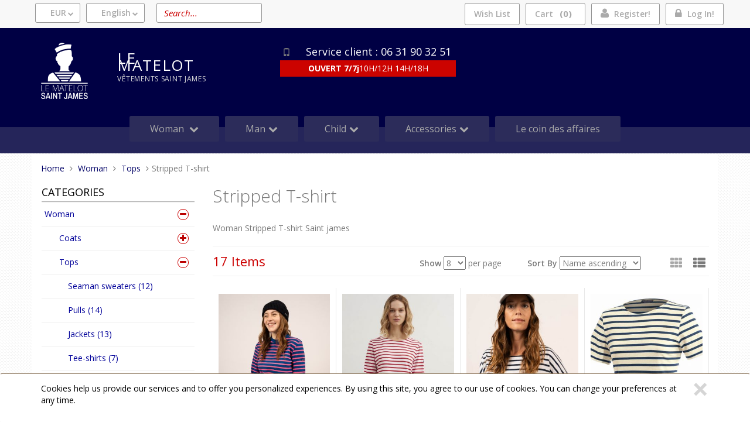

--- FILE ---
content_type: text/html; charset=UTF-8
request_url: https://lematelot.com/19-stripped-t-shirt.html
body_size: 10781
content:
<!doctype html>
<!--[if lt IE 7 ]><html class="no-js oldie ie6" lang="en"> <![endif]-->
<!--[if IE 7 ]><html class="no-js oldie ie7" lang="en"> <![endif]-->
<!--[if IE 8 ]><html class="no-js oldie ie8" lang="en"> <![endif]-->
<!--[if (gte IE 9)|!(IE)]><!--><html lang="en" class="no-js"> <!--<![endif]-->
<head>
    <script src="https://www.google.com/recaptcha/api.js?hl=en" async defer></script>
<script>
    window.onload = function() {

        var captchaDiv = document.getElementById("recaptcha-invisible");
        if (captchaDiv !== null) {
            var form = captchaDiv.parentElement;

            form.addEventListener("submit", function(event) {
                if (!grecaptcha.getResponse()) {
                    event.preventDefault(); //prevent form submit
                    grecaptcha.execute();
                }
            });

            onCompleted = function() {
                if (form.reportValidity() !== false) {
                    form.submit();
                }
            }
        }
    }
</script>
    <script>(function(H) { H.className=H.className.replace(/\bno-js\b/,'js') } )(document.documentElement);</script>
    <meta charset="utf-8">
    <title>Stripped T-shirt - Tops - Woman  - Le Matelot Boutique VÊTEMENTS SAINT JAMES</title>
    <meta name="generator" content="PrestaShop">
    <meta http-equiv="X-UA-Compatible" content="IE=edge">
    <meta name="viewport" content="width=device-width,initial-scale=1.0">
        <meta name="description" content="Woman Stripped T-shirt">
        <link rel="stylesheet" href="https://lematelot.com/assets/frontOffice/lematelot/template-assets/assets/dist/css/e893277.css">
        <link rel="stylesheet" href="https://lematelot.com/assets/frontOffice/lematelot/template-assets/assets/dist/css/d507a03.css">
    <link rel="stylesheet" type="text/css" href="https://lematelot.com/assets/frontOffice/lematelot/HookCookies/assets/css/be65382.css" /><link rel="stylesheet" type="text/css" href="https://lematelot.com/assets/frontOffice/lematelot/Reinsurance/assets/css/56c59f1.css" />
    <link rel="shortcut icon" type="image/x-icon" href="https://lematelot.com/assets/frontOffice/lematelot/template-assets/assets/dist/img/ee06875.ico">
    <link rel="icon" type="image/png" href="https://lematelot.com/assets/frontOffice/lematelot/template-assets/assets/dist/img/0c693e8.png" />
    <link rel="alternate" type="application/rss+xml" title="All products" href="https://lematelot.com/feed/catalog/en_US" />
    <link rel="alternate" type="application/rss+xml" title="All contents" href="https://lematelot.com/feed/content/en_US" />
    <link rel="alternate" type="application/rss+xml" title="All brands" href="https://lematelot.com/feed/brand/en_US" />
    <link rel="alternate" type="application/rss+xml" title="All products in Stripped T-shirt" href="https://lematelot.com/feed/catalog/en_US/19" />
    <!--[if lt IE 9]>
    <script src="//cdnjs.cloudflare.com/ajax/libs/html5shiv/3.7.3/html5shiv.js"></script>
        <script>window.html5 || document.write('<script src="https://lematelot.com/assets/frontOffice/lematelot/template-assets/assets/dist/js/vendors/b5f7772.js"><\/script>');</script>
    <script src="//cdnjs.cloudflare.com/ajax/libs/respond.js/1.4.2/respond.js"></script>
        <script>window.respond || document.write('<script src="https://lematelot.com/assets/frontOffice/lematelot/template-assets/assets/dist/js/vendors/4e6bbda.js"><\/script>');</script>
    <![endif]-->
    <link rel="stylesheet" type="text/css" href="https://lematelot.com/assets/frontOffice/lematelot/HookSearch/assets/css/545861a.css" /><link rel="stylesheet" type="text/css" href="https://lematelot.com/assets/frontOffice/lematelot/HookCustomer/assets/css/bfa122c.css" /><link rel="stylesheet" type="text/css" href="https://lematelot.com/assets/frontOffice/lematelot/HookCart/assets/css/cde5d29.css" /><script>
  (function(i,s,o,g,r,a,m){i['GoogleAnalyticsObject']=r;i[r]=i[r]||function(){
  (i[r].q=i[r].q||[]).push(arguments)},i[r].l=1*new Date();a=s.createElement(o),
  m=s.getElementsByTagName(o)[0];a.async=1;a.src=g;m.parentNode.insertBefore(a,m)
  })(window,document,'script','//www.google-analytics.com/analytics.js','ga');

  ga('create', 'G-MLQ3DJ7YS9', 'auto');
  ga('send', 'pageview');

</script><link rel="canonical" href="https://lematelot.com/19-stripped-t-shirt.html" /><link rel="stylesheet" type="text/css" href="https://lematelot.com/assets/frontOffice/lematelot/ColissimoPickupPoint/assets/css/a4d8754.css" />
</head>
<body class="page-category" itemscope itemtype="http://schema.org/WebPage">
    <!-- Accessibility -->
    <a class="sr-only" rel="nofollow" href="#content">Skip to content</a>
    <div class="page" role="document">
        <div class="header-container" itemscope itemtype="http://schema.org/WPHeader">
            <div class="navbar navbar-default navbar-secondary" itemscope itemtype="http://schema.org/SiteNavigationElement">
                <div class="container">
                    <div class="navbar-header">
                        <!-- .navbar-toggle is used as the toggle for collapsed navbar content -->
                        <button type="button" class="navbar-toggle" data-toggle="collapse" data-target=".nav-secondary">
                            <span class="sr-only">Toggle navigation</span>
                            <span class="icon-bar"></span>
                            <span class="icon-bar"></span>
                            <span class="icon-bar"></span>
                        </button>
                        <img class="navbar-brand-img visible-xs" src="https://lematelot.com/assets/frontOffice/lematelot/template-assets/assets/dist/img/861c434.png" alt="Le Matelot"> <a rel="nofollow" class="navbar-brand visible-xs" href="https://lematelot.com">Le Matelot</a>
                    </div>
                        <nav class="navbar-collapse collapse nav-secondary" role="navigation" aria-label="Secondary Navigation">
                            <ul class="nav navbar-nav navbar-currency navbar-left">
    <li class="dropdown">
        <a rel="nofollow" href="https://lematelot.com/currency" class="language-label dropdown-toggle" data-toggle="dropdown">EUR</a>
        <ul class="dropdown-menu">
        </ul>
    </li>
</ul><ul class="nav navbar-nav navbar-lang navbar-left">
    <li class="dropdown">
        <a href="https://lematelot.com/login" class="language-label dropdown-toggle" data-toggle="dropdown">English</a>
        <ul class="dropdown-menu">
            <li><a href="https://lematelot.com/19-stripped-t-shirt.html?lang=fr_FR">Français</a></li>
            <li><a href="https://lematelot.com/19-stripped-t-shirt.html?lang=es_ES">Español</a></li>
            <li><a href="https://lematelot.com/19-stripped-t-shirt.html?lang=de_DE">Deutsch</a></li>
        </ul>
    </li>
</ul><div class="search-container navbar-form navbar-left">
    <form id="form-search" action="https://lematelot.com/search" method="get" role="search" aria-labelledby="search-label">
        <label id="search-label" class="sr-only" for="q">Search a product</label>
        <input type="search" name="q" id="q" placeholder="Search..." class="form-control" autocomplete="off" aria-required="true" required pattern=".{2,}" title="Minimum 2 characters.">
    </form>
</div><ul class="nav navbar-nav navbar-customer navbar-right">
    <li><a rel="nofollow" href="https://lematelot.com/register" class="register">Register!</a></li>
    <li class="dropdown">
        <a rel="nofollow" href="https://lematelot.com/login" class="login dropdown-toggle">Log In!</a>
        <div class="dropdown-menu">
            <form id="form-login-mini" action="https://lematelot.com/login" method="post" >
            <input type="hidden" name="thelia_customer_login[_token]" value="_KW3uEzySmT8OxuBpjfTxARJ2Pnktrjt4yv9L-kX2mY" >
            <input type="hidden" name="thelia_customer_login[success_url]" value="https://lematelot.com/19-stripped-t-shirt.html">
            <div class="form-group group-email">
                <label for="email-mini">Email address</label>
                <input type="email" name="thelia_customer_login[email]" id="email-mini" class="form-control input-sm" maxlength="255" aria-required="true" required>
            </div>
            <div class="form-group group-password">
                <label for="password-mini">Password</label>
                <input type="password" name="thelia_customer_login[password]" id="password-mini" class="form-control input-sm" maxlength="255" aria-required="true" required>
            </div>
            <input type="hidden" name="thelia_customer_login[account]" value="1">
            <div class="form-group group-btn">
                <button type="submit" class="btn btn-login-mini btn-sm btn-primary"><i class="fa fa-sign-in"></i> Sign In</button>
                <a rel="nofollow" href="https://lematelot.com/register" class="btn btn-register-mini btn-default btn-sm"><i class="fa fa-user-plus"></i> Register</a>
            </div>
            <a rel="nofollow" href="https://lematelot.com/password" class="mini-forgot-password">Forgot your Password?</a>
            </form>
        </div>
    </li>
</ul><ul class="nav navbar-nav navbar-cart navbar-right">
    <li class="dropdown pull-right  cart-container">
        <a href="https://lematelot.com/cart" rel="nofollow" class="cart">
            Cart <span class="badge">0</span>
        </a>
        <div class="dropdown-menu cart-content">
            <p>You have no items in your shopping cart.</p>
        </div>
    </li>
</ul>
<ul class="nav navbar-nav navbar-cart navbar-right">
	<li><a href="https://lematelot.com/wishlist/view" rel="nofollow">Wish List</a></li>
</ul>
                        </nav>
                </div>
            </div>
            <header class="container" role="banner">
                <div class="header row">
					<div class="container hidden-xs">
						<div class="logo">
							<a class="logo" href="https://lematelot.com" title="Le Matelot"><img src="https://lematelot.com/assets/frontOffice/lematelot/template-assets/assets/dist/img/4d4b717.png" alt="Le Matelot"></a>
							<div class="sitetitle">
								<p class="slogansite"><span class="titlesite">Le Matelot</span><br />VÊTEMENTS SAINT JAMES</p>
							</div>
						</div>
						<div class="telephone">
							<span class="phonealign glyphicon glyphicon-phone">&nbsp;</span>
							<span class="phonealign phonenumber">
							    <a href="tel:+33631903251" title="phone">Service client : 06 31 90 32 51</a>
							</span>
                            <br />
							<span class="phonetext"><b>OUVERT 7/7j</b> 10H/12H 14H/18H</span>
						</div>						
					</div>						
					<nav class="navbar navbar-default nav-main" role="navigation" itemscope itemtype="http://schema.org/SiteNavigationElement">
    <div class="container-fluid">
        <div class="navbar-header">
            <button type="button" class="navbar-toggle" data-toggle="collapse" data-target="#navbar-primary">
                <span class="sr-only">Toggle navigation</span>
                <span class="icon-bar"></span>
                <span class="icon-bar"></span>
                <span class="icon-bar"></span>
            </button>
            <a class="navbar-brand visible-xs-block visible-sm-block" href="https://lematelot.com">Categories</a>
        </div>
        <div class="collapse navbar-collapse" id="navbar-primary">
            <ul class="nav navbar-nav navbar-categories">
				<li><a href="https://lematelot.com" class="home">Home</a></li>
								<li class="dropdown">
					<a class="dropdown-toggle" rel="nofollow" data-toggle="dropdown" style="cursor:default;">Woman </a>
					<ul class="dropdown-menu" role="menu">
					<li><img src="https://lematelot.com/cache/images/category/fc19faa4d0a3f4e174a251aca665a799-2711vannoise_038-236.jpg" alt="" /></li>
					<li>
						<h5><a data-toggle="dropdown" rel="nofollow" style="cursor:default;">Coats</a></h5>
						<ul class="dropdown-item">
							<li><a href="https://lematelot.com/26-peacoats.html" role="menu">Peacoats</a></li>    
							<li><a href="https://lematelot.com/parkas.html" role="menu">Parkas</a></li>    
						</ul>
					</li>
					<li>
						<h5><a data-toggle="dropdown" rel="nofollow" style="cursor:default;">Tops</a></h5>
						<ul class="dropdown-item">
							<li><a href="https://lematelot.com/21-seaman-sweaters.html" role="menu">Seaman sweaters</a></li>    
							<li><a href="https://lematelot.com/pulls.html" role="menu">Pulls</a></li>    
							<li><a href="https://lematelot.com/31-jackets.html" role="menu">Jackets</a></li>    
							<li><a href="https://lematelot.com/tee-shirts.html" role="menu">Tee-shirts</a></li>    
							<li><a href="https://lematelot.com/19-stripped-t-shirt.html" role="menu">Stripped T-shirt</a></li>    
							<li><a href="https://lematelot.com/22-blouses.html" role="menu">Blouses </a></li>    
						</ul>
					</li>
					<li>
						<h5><a data-toggle="dropdown" rel="nofollow" style="cursor:default;">Bottoms</a></h5>
						<ul class="dropdown-item">
							<li><a href="https://lematelot.com/24-pants.html" role="menu">Pants </a></li>    
							<li><a href="https://lematelot.com/32-shorts-skirts.html" role="menu">Shorts &amp; Skirts </a></li>    
							<li><a href="https://lematelot.com/?view=category&amp;lang=en_US&amp;category_id=77" role="menu">Pantacourts</a></li>    
						</ul>
					</li>
					<li>
						<h5><a data-toggle="dropdown" rel="nofollow" style="cursor:default;">Dresses</a></h5>
						<ul class="dropdown-item">
							<li><a href="https://lematelot.com/25-long-dresses.html" role="menu">Long Dresses</a></li>    
							<li><a href="https://lematelot.com/?view=category&amp;lang=en_US&amp;category_id=27" role="menu">Robes été SAINT JAMES</a></li>    
						</ul>
					</li>
					</ul>
				</li>
								<li class="dropdown">
					<a class="dropdown-toggle" rel="nofollow" data-toggle="dropdown" style="cursor:default;">Man</a>
					<ul class="dropdown-menu" role="menu">
					<li><img src="https://lematelot.com/cache/images/category/fc19faa4d0a3f4e174a251aca665a799-3073cancalecoton_2882axel_052-242.jpg" alt="" /></li>
					<li>
						<h5><a data-toggle="dropdown" rel="nofollow" style="cursor:default;">Coats </a></h5>
						<ul class="dropdown-item">
							<li><a href="https://lematelot.com/50-peacoats.html" role="menu">Peacoats</a></li>    
							<li><a href="https://lematelot.com/parkas-2.html" role="menu">Parkas</a></li>    
							<li><a href="https://lematelot.com/?view=category&amp;lang=en_US&amp;category_id=74" role="menu">Duffle-coats</a></li>    
						</ul>
					</li>
					<li>
						<h5><a data-toggle="dropdown" rel="nofollow" style="cursor:default;">Tops</a></h5>
						<ul class="dropdown-item">
							<li><a href="https://lematelot.com/42-pullovers.html" role="menu">Pull-overs</a></li>    
							<li><a href="https://lematelot.com/43-sailor-sweater.html" role="menu">Sailor sweater</a></li>    
							<li><a href="https://lematelot.com/?view=category&amp;lang=en_US&amp;category_id=37" role="menu">Gilets et Vestes</a></li>    
							<li><a href="https://lematelot.com/40-stripped-t-shirts.html" role="menu">Stripped t-shirts </a></li>    
							<li><a href="https://lematelot.com/shirts.html" role="menu">Shirts </a></li>    
							<li><a href="https://lematelot.com/41-smocks.html" role="menu">Smocks</a></li>    
						</ul>
					</li>
					<li>
						<h5><a data-toggle="dropdown" rel="nofollow" style="cursor:default;">Bottoms</a></h5>
						<ul class="dropdown-item">
							<li><a href="https://lematelot.com/47-pants.html" role="menu">Pants</a></li>    
							<li><a href="https://lematelot.com/shorts.html" role="menu">Shorts</a></li>    
						</ul>
					</li>
					</ul>
				</li>
								<li class="dropdown">
					<a class="dropdown-toggle" rel="nofollow" data-toggle="dropdown" style="cursor:default;">Child</a>
					<ul class="dropdown-menu" role="menu">
					<li><img src="https://lematelot.com/cache/images/category/fc19faa4d0a3f4e174a251aca665a799-3179-blanc-chauss.naissance-240.jpg" alt="" /></li>
					<li>
						<h5><a data-toggle="dropdown" rel="nofollow" style="cursor:default;">Boys</a></h5>
						<ul class="dropdown-item">
							<li><a href="https://lematelot.com/60-coats-and-jackets.html" role="menu">Coats and Jackets </a></li>    
							<li><a href="https://lematelot.com/112-seaman-sweaters.html" role="menu">Seaman Sweaters </a></li>    
							<li><a href="https://lematelot.com/113-polo-shirts-and-t-shirts.html" role="menu">Polo shirts and T-shirts</a></li>    
							<li><a href="https://lematelot.com/114-smocks.html" role="menu">Smocks</a></li>    
							<li><a href="https://lematelot.com/?view=category&amp;lang=en_US&amp;category_id=82" role="menu">Robes,Pantalons et Shorts</a></li>    
						</ul>
					</li>
					<li>
						<h5><a data-toggle="dropdown" rel="nofollow" style="cursor:default;">Kids&#039;s accessories</a></h5>
						<ul class="dropdown-item">
							<li><a href="https://lematelot.com/65-sailor-hat-child.html" role="menu">Sailor hat child </a></li>    
							<li><a href="https://lematelot.com/116-child-scarves.html" role="menu">Child scarves</a></li>    
							<li><a href="https://lematelot.com/117-socks.html" role="menu">Socks</a></li>    
						</ul>
					</li>
					<li>
						<h5><a data-toggle="dropdown" rel="nofollow" style="cursor:default;">Les doudous  Saint James</a></h5>
						<ul class="dropdown-item">
							<li><a href="https://lematelot.com/?view=category&amp;lang=en_US&amp;category_id=87" role="menu">Les peluches</a></li>    
						</ul>
					</li>
					</ul>
				</li>
								<li class="dropdown">
					<a class="dropdown-toggle" rel="nofollow" data-toggle="dropdown" style="cursor:default;">Accessories</a>
					<ul class="dropdown-menu" role="menu">
					<li><img src="https://lematelot.com/cache/images/category/fc19faa4d0a3f4e174a251aca665a799-carre_arty-228.jpg" alt="" /></li>
					<li>
						<h5><a data-toggle="dropdown" rel="nofollow" style="cursor:default;">Clothes</a></h5>
						<ul class="dropdown-item">
							<li><a href="https://lematelot.com/?view=category&amp;lang=en_US&amp;category_id=79" role="menu">Les Charentaises Le Slip Français</a></li>    
							<li><a href="https://lematelot.com/94-marine-caps.html" role="menu">Marine caps </a></li>    
							<li><a href="https://lematelot.com/93-caps.html" role="menu">Sailor Caps</a></li>    
							<li><a href="https://lematelot.com/83-scarves.html" role="menu">Scarves </a></li>    
							<li><a href="https://lematelot.com/84-scarves.html" role="menu">Light Scarves</a></li>    
							<li><a href="https://lematelot.com/85-gloves.html" role="menu">Gloves </a></li>    
							<li><a href="https://lematelot.com/86-socks.html" role="menu">Socks</a></li>    
							<li><a href="https://lematelot.com/87-belts.html" role="menu">Belts</a></li>    
						</ul>
					</li>
					<li>
						<h5><a data-toggle="dropdown" rel="nofollow" style="cursor:default;">Others</a></h5>
						<ul class="dropdown-item">
						</ul>
					</li>
					</ul>
				</li>
				                <li><a href="https://lematelot.com/?view=category&amp;lang=en_US&amp;category_id=84">Le coin des affaires</a></li>
            </ul>
        </div>
    </div>
</nav>	
                </div>
            </header><!-- /.header -->
        </div><!-- /.header-container -->
        <main class="main-container" role="main">
            <div class="container">
                <nav class="nav-breadcrumb" role="navigation" aria-labelledby="breadcrumb-label">
    <strong id="breadcrumb-label" class="sr-only">You are here:</strong>
    <ul class="breadcrumb" itemscope itemtype="http://schema.org/BreadcrumbList" >
        <li itemscope itemtype="http://schema.org/ListItem" itemprop="itemListElement" ><a href="https://lematelot.com" itemprop="item">
            <span itemprop="name">Home</span></a>
            <meta itemprop="position" content="1">
        </li>
                                            <li itemscope itemtype="http://schema.org/ListItem" itemprop="itemListElement" >
                    <a href="https://lematelot.com/1-woman-saint-james.html" title="Woman " itemprop="item"><span itemprop="name">Woman </span></a>
                    <meta itemprop="position" content="2">
                </li>
                                                                <li itemscope itemtype="http://schema.org/ListItem" itemprop="itemListElement" >
                    <a href="https://lematelot.com/14-tops.html" title="Tops" itemprop="item"><span itemprop="name">Tops</span></a>
                    <meta itemprop="position" content="3">
                </li>
                                                                <li itemscope itemtype="http://schema.org/ListItem" itemprop="itemListElement" class="active"><span itemprop="name">Stripped T-shirt</span></li>
                                </ul>
</nav><!-- /.nav-breadcrumb -->
                <div id="content">
    <div class="main row">
        <article class="col-main col-md-9 col-md-push-3 grid" role="main">
                        <section class="category-description">
                    <h1 id="main-label" class="page-header">Stripped T-shirt</h1>
                                        <div class="description">
                        <p>Woman Stripped T-shirt Saint james</p>
                    </div>
            </section>
            <hr/>
                                <div class="toolbar toolbar-top" role="toolbar">
                    <div class="sorter-container clearfix">
                    <span class="amount">17 Items</span>
                    <span class="limiter">
                        <label for="limit-top">Show</label>
                        <select id="limit-top" name="limit">
                            <option value="https://lematelot.com/19-stripped-t-shirt.html?category_id=19&amp;page=1&amp;limit=4" >4</option>
                            <option value="https://lematelot.com/19-stripped-t-shirt.html?category_id=19&amp;page=1&amp;limit=8" selected>8</option>
                            <option value="https://lematelot.com/19-stripped-t-shirt.html?category_id=19&amp;page=1&amp;limit=12" >12</option>
                            <option value="https://lematelot.com/19-stripped-t-shirt.html?category_id=19&amp;page=1&amp;limit=50">50</option>
                            <option value="https://lematelot.com/19-stripped-t-shirt.html?category_id=19&amp;page=1&amp;limit=100000" >All</option>
                        </select>
                        <span class="per-page">per page</span>
                    </span><!-- /.limiter -->
                    <span class="sort-by">
                        <label for="sortby-top">Sort By</label>
                        <select id="sortby-top" name="sortby">
                            <option value="https://lematelot.com/19-stripped-t-shirt.html?category_id=19&amp;limit=8&amp;order=alpha" selected>Name ascending</option>
                            <option value="https://lematelot.com/19-stripped-t-shirt.html?category_id=19&amp;limit=8&amp;order=alpha_reverse" >Name descending</option>
                            <option value="https://lematelot.com/19-stripped-t-shirt.html?category_id=19&amp;limit=8&amp;order=min_price" >Price ascending</option>
                            <option value="https://lematelot.com/19-stripped-t-shirt.html?category_id=19&amp;limit=8&amp;order=max_price" >Price descending</option>
                        </select>
                    </span><!-- /.sort-by -->
                    <span class="view-mode">
                        <span class="view-mode-label sr-only">View as:</span>
                        <span class="view-mode-btn">
                            <a href="https://lematelot.com/19-stripped-t-shirt.html?category_id=19&amp;mode=grid" data-toggle="view" role="button" title="Grid" rel="nofollow" class="btn btn-default btn-grid"><i class="fa fa-th"></i></a>
                            <a href="https://lematelot.com/19-stripped-t-shirt.html?category_id=19&amp;mode=list" data-toggle="view" role="button" title="List" rel="nofollow" class="btn btn-default btn-list"><i class="fa fa-th-list"></i></a>
                        </span>
                    </span><!-- /.view-mode -->
                </div><!-- /.sorter -->
            </div>
            <div id="category-products">
                <div class="products-content">
                    <ul class="list-unstyled row">
                            <li class="item col-md-3">
                    					    <article class="row" itemscope itemtype="http://schema.org/Product">
        <a href="https://lematelot.com/?view=product&lang=en_US&product_id=948" itemprop="url" tabindex="-1" class="product-image product-quickview overlay col-sm-3">
                <img itemprop="image" src="https://lematelot.com/cache/images/product/14f1a27c76a5f9ea4b9ab5e73b9dac37-1918-gitane-rose-fluo-03-4282.jpg" class="img-responsive" alt="BARFLEUR Marinière courte à col montant, en coton Saint James">
        </a>
        <div class="product-info col-sm-6">
            <h2 class="name"><a href="https://lematelot.com/?view=product&lang=en_US&product_id=948"><span itemprop="name">BARFLEUR Marinière courte à col montant, en coton Saint James</span></a></h2>
                        <div class="description" itemprop="description">
                <p><p><strong>BARFLEUR&nbsp; Marini&egrave;re coupe droite femme en coton interlock Saint James.</strong></p>
<ul>
<li>Interlock.</li>
<li>Col montant.</li>
<li>Manches longues</li>
<li>Coupe courteet droite.</li>
<li>100% coton.</li>
<li>Longueur: 53 cm.</li>
</ul></p>
            </div>
                    </div>
        <div class="product-price col-sm-3">
            <div class="price-container row" itemprop="offers" itemscope itemtype="http://schema.org/Offer">
                <meta itemprop="category" content="Stripped T-shirt">
                <meta itemprop="itemCondition" itemscope itemtype="http://schema.org/NewCondition">
                <meta itemprop="priceCurrency" content="€">
                <link itemprop="availability" href="http://schema.org/InStock" content="in_stock" />
                                    <span class="regular-price col-xs-12"><span itemprop="price" class="price">99.00 €</span></span>
                            </div>
                                                <div>
                        <div class="product-btn">
                            <a href="https://lematelot.com/?view=product&lang=en_US&product_id=948" class="btn btn-primary btn-block"><i class="fa fa-eye"></i> View product</a>
                        </div>
                    </div>
                                    </div>
    </article><!-- /product -->
</li>
                            <li class="item col-md-3">
                    					    <article class="row" itemscope itemtype="http://schema.org/Product">
        <a href="https://lematelot.com/?view=product&lang=en_US&product_id=706" itemprop="url" tabindex="-1" class="product-image product-quickview overlay col-sm-3">
                <img itemprop="image" src="https://lematelot.com/cache/images/product/14f1a27c76a5f9ea4b9ab5e73b9dac37-0623-beaugay-neige-tulipe-06-2767.jpg" class="img-responsive" alt="BEAUGAY Marinière à coudières fleuries col rond, en coton">
        </a>
        <div class="product-info col-sm-6">
            <h2 class="name"><a href="https://lematelot.com/?view=product&lang=en_US&product_id=706"><span itemprop="name">BEAUGAY Marinière à coudières fleuries col rond, en coton</span></a></h2>
                        <div class="description" itemprop="description">
                <p><p><strong>BEAUGAY Marini&egrave;re</strong> pour Femme Saint James avec <strong>coudi&egrave;res imprim&eacute;es fleurs</strong>.<br />- Marini&egrave;re en jersey<br />- Manches longues<br />- Coudi&egrave;res et int&eacute;rieur encolure imprim&eacute;s fleurs<br />- Encolure ronde<br />- Logo<strong> Saint James</strong> appliqu&eacute; sur le bras gauche<br />- <strong>Coton (100%)</strong></p></p>
            </div>
                    </div>
        <div class="product-price col-sm-3">
            <div class="price-container row" itemprop="offers" itemscope itemtype="http://schema.org/Offer">
                <meta itemprop="category" content="Stripped T-shirt">
                <meta itemprop="itemCondition" itemscope itemtype="http://schema.org/NewCondition">
                <meta itemprop="priceCurrency" content="€">
                <link itemprop="availability" href="http://schema.org/OutOfStock" content="out_stock" />
                                    <span class="regular-price col-xs-12"><span itemprop="price" class="price">79.00 €</span></span>
                            </div>
                                                <div>
                        <div class="product-btn">
                            <a href="https://lematelot.com/?view=product&lang=en_US&product_id=706" class="btn btn-primary btn-block"><i class="fa fa-eye"></i> View product</a>
                        </div>
                    </div>
                                    </div>
    </article><!-- /product -->
</li>
                            <li class="item col-md-3">
                    					    <article class="row" itemscope itemtype="http://schema.org/Product">
        <a href="https://lematelot.com/?view=product&lang=en_US&product_id=825" itemprop="url" tabindex="-1" class="product-image product-quickview overlay col-sm-3">
                <img itemprop="image" src="https://lematelot.com/cache/images/product/14f1a27c76a5f9ea4b9ab5e73b9dac37-1362-ne_mar_ver_sangu-264-4169.jpg" class="img-responsive" alt="CAROLLES  Marinière avec emmanchure tombante">
        </a>
        <div class="product-info col-sm-6">
            <h2 class="name"><a href="https://lematelot.com/?view=product&lang=en_US&product_id=825"><span itemprop="name">CAROLLES  Marinière avec emmanchure tombante</span></a></h2>
                        <div class="description" itemprop="description">
                <p><p><strong>Marini&egrave;re</strong> <strong>CAROLLES Saint James</strong></p>
<p>Confectionn&eacute; dans nos Ateliers normands dans le m&ecirc;me jersey lourd que nos iconiques <a href="https://lematelot.com/m%C3%A9ridien-moderne-marini%C3%A8re-homme-saint-james-1.html">M&eacute;ridien</a></p>
<ul>
<li>Tee-shirt ray&eacute;.</li>
<li>&nbsp;Jersey.</li>
<li>100% coton.</li>
<li>Manches longues.</li>
<li>Col rond.</li>
<li>&Eacute;paules tombantes.</li>
<li>Rayures manches contrast&eacute;es.</li>
<li>Made in France.</li>
</ul></p>
            </div>
                    </div>
        <div class="product-price col-sm-3">
            <div class="price-container row" itemprop="offers" itemscope itemtype="http://schema.org/Offer">
                <meta itemprop="category" content="Stripped T-shirt">
                <meta itemprop="itemCondition" itemscope itemtype="http://schema.org/NewCondition">
                <meta itemprop="priceCurrency" content="€">
                <link itemprop="availability" href="http://schema.org/OutOfStock" content="out_stock" />
                                    <span class="regular-price col-xs-12"><span itemprop="price" class="price">79.00 €</span></span>
                            </div>
                                                <div>
                        <div class="product-btn">
                            <a href="https://lematelot.com/?view=product&lang=en_US&product_id=825" class="btn btn-primary btn-block"><i class="fa fa-eye"></i> View product</a>
                        </div>
                    </div>
                                    </div>
    </article><!-- /product -->
</li>
                            <li class="item col-md-3">
                    					    <article class="row" itemscope itemtype="http://schema.org/Product">
        <a href="https://lematelot.com/?view=product&lang=en_US&product_id=3" itemprop="url" tabindex="-1" class="product-image product-quickview overlay col-sm-3">
                <img itemprop="image" src="https://lematelot.com/cache/images/product/14f1a27c76a5f9ea4b9ab5e73b9dac37-etrille-ecru-marine-tee-shirt-femme-raye-saint-james_1790.jpg" class="img-responsive" alt="ETRILLE tee shirt femme Saint James">
        </a>
        <div class="product-info col-sm-6">
            <h2 class="name"><a href="https://lematelot.com/?view=product&lang=en_US&product_id=3"><span itemprop="name">ETRILLE tee shirt femme Saint James</span></a></h2>
                        <div class="description" itemprop="description">
                <p><p>Tee-shirt rayé encolure bateau. Manches courtes.<br />100% Coton, Jersey.</p>
<div></div>
<p> </p></p>
            </div>
                    </div>
        <div class="product-price col-sm-3">
            <div class="price-container row" itemprop="offers" itemscope itemtype="http://schema.org/Offer">
                <meta itemprop="category" content="Stripped T-shirt">
                <meta itemprop="itemCondition" itemscope itemtype="http://schema.org/NewCondition">
                <meta itemprop="priceCurrency" content="€">
                <link itemprop="availability" href="http://schema.org/InStock" content="in_stock" />
                                    <span class="regular-price col-xs-12"><span itemprop="price" class="price">75.00 €</span></span>
                            </div>
                                                <div>
                        <div class="product-btn">
                            <a href="https://lematelot.com/?view=product&lang=en_US&product_id=3" class="btn btn-primary btn-block"><i class="fa fa-eye"></i> View product</a>
                        </div>
                    </div>
                                    </div>
    </article><!-- /product -->
</li>
                            <li class="item col-md-3">
                    					    <article class="row" itemscope itemtype="http://schema.org/Product">
        <a href="https://lematelot.com/?view=product&lang=en_US&product_id=15" itemprop="url" tabindex="-1" class="product-image product-quickview overlay col-sm-3">
                <img itemprop="image" src="https://lematelot.com/cache/images/product/14f1a27c76a5f9ea4b9ab5e73b9dac37-galathee-ecru-marine-mariniere-femme-saint-james_1799.jpg" class="img-responsive" alt="GALATHEE marinière femme Saint James">
        </a>
        <div class="product-info col-sm-6">
            <h2 class="name"><a href="https://lematelot.com/?view=product&lang=en_US&product_id=15"><span itemprop="name">GALATHEE marinière femme Saint James</span></a></h2>
                        <div class="description" itemprop="description">
                <p><p><strong>Marinière Saint James</strong></p>
<p>Coupe spécialement conçue <strong>pour les femmes</strong> légèrement cintée et trés féminine.</p>
<p><strong>Encolure bateau.</strong></p>
<p>Manches 3/4.<br /><br />100% Coton, Jersey. trés doux à porter sur la peau.</p>
<p> </p></p>
            </div>
                    </div>
        <div class="product-price col-sm-3">
            <div class="price-container row" itemprop="offers" itemscope itemtype="http://schema.org/Offer">
                <meta itemprop="category" content="Stripped T-shirt">
                <meta itemprop="itemCondition" itemscope itemtype="http://schema.org/NewCondition">
                <meta itemprop="priceCurrency" content="€">
                <link itemprop="availability" href="http://schema.org/InStock" content="in_stock" />
                                    <span class="regular-price col-xs-12"><span itemprop="price" class="price">79.00 €</span></span>
                            </div>
                                                <div>
                        <div class="product-btn">
                            <a href="https://lematelot.com/?view=product&lang=en_US&product_id=15" class="btn btn-primary btn-block"><i class="fa fa-eye"></i> View product</a>
                        </div>
                    </div>
                                    </div>
    </article><!-- /product -->
</li>
                            <li class="item col-md-3">
                    					    <article class="row" itemscope itemtype="http://schema.org/Product">
        <a href="https://lematelot.com/?view=product&lang=en_US&product_id=25" itemprop="url" tabindex="-1" class="product-image product-quickview overlay col-sm-3">
                <img itemprop="image" src="https://lematelot.com/cache/images/product/14f1a27c76a5f9ea4b9ab5e73b9dac37-5526-neige_tango-01-3853.png" class="img-responsive" alt="GARDE COTE III MULTICO marinière femme Saint James">
        </a>
        <div class="product-info col-sm-6">
            <h2 class="name"><a href="https://lematelot.com/?view=product&lang=en_US&product_id=25"><span itemprop="name">GARDE COTE III MULTICO marinière femme Saint James</span></a></h2>
                        <div class="description" itemprop="description">
                <p><p>Marinière. Encolure dégagée. Manches 3/4. Microfibre ANTI-UV : en utilisant la Microfibre Meryl UV-Protection, Saint-James vous propose un vêtement spécialement conçu pour protéger votre corps des rayons nocifs du soleil. Cette microfibre de polyamide vous offre une protection deux fois supérieur au coton. Vous apprécierez également sa facilité de séchage, d'entretien et ses qualités de respiration active.<br />91% Polyamide Méryl, 9% Elasthanne. Jersey.</p></p>
            </div>
                    </div>
        <div class="product-price col-sm-3">
            <div class="price-container row" itemprop="offers" itemscope itemtype="http://schema.org/Offer">
                <meta itemprop="category" content="Stripped T-shirt">
                <meta itemprop="itemCondition" itemscope itemtype="http://schema.org/NewCondition">
                <meta itemprop="priceCurrency" content="€">
                <link itemprop="availability" href="http://schema.org/InStock" content="in_stock" />
                                    <span class="regular-price col-xs-12"><span itemprop="price" class="price">99.00 €</span></span>
                            </div>
                                                <div>
                        <div class="product-btn">
                            <a href="https://lematelot.com/?view=product&lang=en_US&product_id=25" class="btn btn-primary btn-block"><i class="fa fa-eye"></i> View product</a>
                        </div>
                    </div>
                                    </div>
    </article><!-- /product -->
</li>
                            <li class="item col-md-3">
                    					    <article class="row" itemscope itemtype="http://schema.org/Product">
        <a href="https://lematelot.com/?view=product&lang=en_US&product_id=16" itemprop="url" tabindex="-1" class="product-image product-quickview overlay col-sm-3">
                <img itemprop="image" src="https://lematelot.com/cache/images/product/14f1a27c76a5f9ea4b9ab5e73b9dac37-garde-cote-iii-r-navy-neige-mariniere-femme-saint-james_1819.jpg" class="img-responsive" alt="GARDE CÔTE R III marinière Saint James  femme">
        </a>
        <div class="product-info col-sm-6">
            <h2 class="name"><a href="https://lematelot.com/?view=product&lang=en_US&product_id=16"><span itemprop="name">GARDE CÔTE R III marinière Saint James  femme</span></a></h2>
                        <div class="description" itemprop="description">
                <p><p>T-shirt rayé. Encolure dégagée. Manches 3/4. Microfibre ANTI-UV: en  utilisant la Microfibre Meryl UV-Protection, Saint-James vous propose un  vêtement spécialement conçu pour protéger votre corps des rayons nocifs  du soleil. Cette microfibre de polyamide vous offre une protection deux  fois supérieur au coton. Vous apprécierez également sa facilité de  séchage, d'entretien et ses qualités de respiration active.<br /><br /> <strong>91% Polyamide Méryl, 9% Elasthanne. Jersey.</strong></p></p>
            </div>
                    </div>
        <div class="product-price col-sm-3">
            <div class="price-container row" itemprop="offers" itemscope itemtype="http://schema.org/Offer">
                <meta itemprop="category" content="Stripped T-shirt">
                <meta itemprop="itemCondition" itemscope itemtype="http://schema.org/NewCondition">
                <meta itemprop="priceCurrency" content="€">
                <link itemprop="availability" href="http://schema.org/InStock" content="in_stock" />
                                    <span class="regular-price col-xs-12"><span itemprop="price" class="price">99.00 €</span></span>
                            </div>
                                                <div>
                        <div class="product-btn">
                            <a href="https://lematelot.com/?view=product&lang=en_US&product_id=16" class="btn btn-primary btn-block"><i class="fa fa-eye"></i> View product</a>
                        </div>
                    </div>
                                    </div>
    </article><!-- /product -->
</li>
                            <li class="item col-md-3">
                    					    <article class="row" itemscope itemtype="http://schema.org/Product">
        <a href="https://lematelot.com/?view=product&lang=en_US&product_id=17" itemprop="url" tabindex="-1" class="product-image product-quickview overlay col-sm-3">
                <img itemprop="image" src="https://lematelot.com/cache/images/product/14f1a27c76a5f9ea4b9ab5e73b9dac37-guildo-ra-ecru-marine-mariniere-femme-saint-james_1830.jpg" class="img-responsive" alt="GUILDO R A tee-shirt femme Saint James">
        </a>
        <div class="product-info col-sm-6">
            <h2 class="name"><a href="https://lematelot.com/?view=product&lang=en_US&product_id=17"><span itemprop="name">GUILDO R A tee-shirt femme Saint James</span></a></h2>
                        <div class="description" itemprop="description">
                <p><p>Tee-shirt rayé col bateau. <br />Manches longues.<br />Près du corps.<br /><br />100% Coton cardé, Jersey lourd.</p></p>
            </div>
                    </div>
        <div class="product-price col-sm-3">
            <div class="price-container row" itemprop="offers" itemscope itemtype="http://schema.org/Offer">
                <meta itemprop="category" content="Stripped T-shirt">
                <meta itemprop="itemCondition" itemscope itemtype="http://schema.org/NewCondition">
                <meta itemprop="priceCurrency" content="€">
                <link itemprop="availability" href="http://schema.org/InStock" content="in_stock" />
                                    <span class="regular-price col-xs-12"><span itemprop="price" class="price">85.00 €</span></span>
                            </div>
                                                <div>
                        <div class="product-btn">
                            <a href="https://lematelot.com/?view=product&lang=en_US&product_id=17" class="btn btn-primary btn-block"><i class="fa fa-eye"></i> View product</a>
                        </div>
                    </div>
                                    </div>
    </article><!-- /product -->
</li>
                    </ul>
                </div>
            </div><!-- /#category-products -->
            <div class="toolbar toolbar-bottom" role="toolbar">
                                    <div class="pagination-container clearfix" role="pagination" aria-labelledby="pagination-label-}">
                        <strong id="pagination-label-}" class="pagination-label sr-only">Pagination</strong>
                        <ul class="pagination pagination-sm">
                                                            <li class="disabled">
                                    <span class="prev"><i class="fa fa-caret-left"></i></span>
                                </li>
                                <li class="active">
                                    <a href="https://lematelot.com/19-stripped-t-shirt.html?category_id=19&amp;page=1"> 1 </a>
                                </li>
                                <li>
                                    <a href="https://lematelot.com/19-stripped-t-shirt.html?category_id=19&amp;page=2"> 2 </a>
                                </li>
                                <li>
                                    <a href="https://lematelot.com/19-stripped-t-shirt.html?category_id=19&amp;page=3"> 3 </a>
                                </li>
                                                                                                            <li>
                                            <a href="https://lematelot.com/19-stripped-t-shirt.html?category_id=19&amp;page=2" title="Next" class="next"><i class="fa fa-caret-right"></i></a>
                                        </li>
                        </ul>
                    </div>
                            </div><!-- /.toolbar toolbar-bottom -->
        </article>
        <aside class="col-left col-md-3 col-md-pull-9" role="complementary" itemscope itemtype="http://schema.org/WPSideBar">
<section id="categories" class="block block-nav" role="navigation" aria-labelledby="categories-label">
    <div class="block-heading">
        <h3 class="block-title" id="categories-label">Categories</h3>
    </div>
    <div class="block-content">
        <nav class="nav-categories">
                                        <ul id="category" class="accordion">
                    <li>
                        <a href="https://lematelot.com/1-woman-saint-james.html" rel=nofollow">
                            Woman 
                        </a>
                        <a href="#collapse1" class="accordion-toggle " data-toggle="collapse" data-parent="#collapse1" rel="nofollow"></a>
                                                                        <ul id="collapse1" class="in">
                    <li>
                        <a href="https://lematelot.com/18-coats.html" rel=nofollow">
                            Coats
                        </a>
                        <a href="#collapse7" class="accordion-toggle collapsed" data-toggle="collapse" data-parent="#collapse7" rel="nofollow"></a>
                                                                        <ul id="collapse7" class="collapse">
                                    <li>
                        <a href="https://lematelot.com/26-peacoats.html" rel=nofollow">
                            Peacoats (5)
                        </a>
                    </li>
                                    <li>
                        <a href="https://lematelot.com/parkas.html" rel=nofollow">
                            Parkas (19)
                        </a>
                    </li>
            </ul>
                    </li>
                    <li>
                        <a href="https://lematelot.com/14-tops.html" rel=nofollow">
                            Tops
                        </a>
                        <a href="#collapse10" class="accordion-toggle " data-toggle="collapse" data-parent="#collapse10" rel="nofollow"></a>
                                                                        <ul id="collapse10" class="in">
                                    <li>
                        <a href="https://lematelot.com/21-seaman-sweaters.html" rel=nofollow">
                            Seaman sweaters (12)
                        </a>
                    </li>
                                    <li>
                        <a href="https://lematelot.com/pulls.html" rel=nofollow">
                            Pulls (14)
                        </a>
                    </li>
                                    <li>
                        <a href="https://lematelot.com/31-jackets.html" rel=nofollow">
                            Jackets (13)
                        </a>
                    </li>
                                    <li>
                        <a href="https://lematelot.com/tee-shirts.html" rel=nofollow">
                            Tee-shirts (7)
                        </a>
                    </li>
                                    <li>
                        <a href="https://lematelot.com/19-stripped-t-shirt.html" rel=nofollow">
                            Stripped T-shirt (17)
                        </a>
                    </li>
                                    <li>
                        <a href="https://lematelot.com/22-blouses.html" rel=nofollow">
                            Blouses  (14)
                        </a>
                    </li>
            </ul>
                    </li>
                    <li>
                        <a href="https://lematelot.com/16-bottoms.html" rel=nofollow">
                            Bottoms
                        </a>
                        <a href="#collapse9" class="accordion-toggle collapsed" data-toggle="collapse" data-parent="#collapse9" rel="nofollow"></a>
                                                                        <ul id="collapse9" class="collapse">
                                    <li>
                        <a href="https://lematelot.com/24-pants.html" rel=nofollow">
                            Pants  (8)
                        </a>
                    </li>
                                    <li>
                        <a href="https://lematelot.com/32-shorts-skirts.html" rel=nofollow">
                            Shorts &amp; Skirts  (8)
                        </a>
                    </li>
                                    <li>
                        <a href="https://lematelot.com/?view=category&lang=en_US&category_id=77" rel=nofollow">
                            Pantacourts (2)
                        </a>
                    </li>
            </ul>
                    </li>
                    <li>
                        <a href="https://lematelot.com/17-dresses.html" rel=nofollow">
                            Dresses
                        </a>
                        <a href="#collapse8" class="accordion-toggle collapsed" data-toggle="collapse" data-parent="#collapse8" rel="nofollow"></a>
                                                                        <ul id="collapse8" class="collapse">
                                    <li>
                        <a href="https://lematelot.com/25-long-dresses.html" rel=nofollow">
                            Long Dresses (3)
                        </a>
                    </li>
                                    <li>
                        <a href="https://lematelot.com/?view=category&lang=en_US&category_id=27" rel=nofollow">
                            Robes été SAINT JAMES (9)
                        </a>
                    </li>
            </ul>
                    </li>
            </ul>
                    </li>
                    <li>
                        <a href="https://lematelot.com/2-saint-james-man.html" rel=nofollow">
                            Man
                        </a>
                        <a href="#collapse2" class="accordion-toggle collapsed" data-toggle="collapse" data-parent="#collapse2" rel="nofollow"></a>
                                                                        <ul id="collapse2" class="collapse">
                    <li>
                        <a href="https://lematelot.com/49-coats.html" rel=nofollow">
                            Coats 
                        </a>
                        <a href="#collapse13" class="accordion-toggle collapsed" data-toggle="collapse" data-parent="#collapse13" rel="nofollow"></a>
                                                                        <ul id="collapse13" class="collapse">
                                    <li>
                        <a href="https://lematelot.com/50-peacoats.html" rel=nofollow">
                            Peacoats (6)
                        </a>
                    </li>
                                    <li>
                        <a href="https://lematelot.com/parkas-2.html" rel=nofollow">
                            Parkas (13)
                        </a>
                    </li>
                                    <li>
                        <a href="https://lematelot.com/?view=category&lang=en_US&category_id=74" rel=nofollow">
                            Duffle-coats (2)
                        </a>
                    </li>
            </ul>
                    </li>
                    <li>
                        <a href="https://lematelot.com/39-tops.html" rel=nofollow">
                            Tops
                        </a>
                        <a href="#collapse11" class="accordion-toggle collapsed" data-toggle="collapse" data-parent="#collapse11" rel="nofollow"></a>
                                                                        <ul id="collapse11" class="collapse">
                                    <li>
                        <a href="https://lematelot.com/42-pullovers.html" rel=nofollow">
                            Pull-overs (23)
                        </a>
                    </li>
                                    <li>
                        <a href="https://lematelot.com/43-sailor-sweater.html" rel=nofollow">
                            Sailor sweater (29)
                        </a>
                    </li>
                                    <li>
                        <a href="https://lematelot.com/?view=category&lang=en_US&category_id=37" rel=nofollow">
                            Gilets et Vestes (9)
                        </a>
                    </li>
                                    <li>
                        <a href="https://lematelot.com/40-stripped-t-shirts.html" rel=nofollow">
                            Stripped t-shirts  (11)
                        </a>
                    </li>
                                    <li>
                        <a href="https://lematelot.com/shirts.html" rel=nofollow">
                            Shirts  (18)
                        </a>
                    </li>
                                    <li>
                        <a href="https://lematelot.com/41-smocks.html" rel=nofollow">
                            Smocks (3)
                        </a>
                    </li>
            </ul>
                    </li>
                    <li>
                        <a href="https://lematelot.com/46-bottoms.html" rel=nofollow">
                            Bottoms
                        </a>
                        <a href="#collapse12" class="accordion-toggle collapsed" data-toggle="collapse" data-parent="#collapse12" rel="nofollow"></a>
                                                                        <ul id="collapse12" class="collapse">
                                    <li>
                        <a href="https://lematelot.com/47-pants.html" rel=nofollow">
                            Pants (8)
                        </a>
                    </li>
                                    <li>
                        <a href="https://lematelot.com/shorts.html" rel=nofollow">
                            Shorts (5)
                        </a>
                    </li>
            </ul>
                    </li>
            </ul>
                    </li>
                    <li>
                        <a href="https://lematelot.com/3-saint-james-child.html" rel=nofollow">
                            Child
                        </a>
                        <a href="#collapse3" class="accordion-toggle collapsed" data-toggle="collapse" data-parent="#collapse3" rel="nofollow"></a>
                                                                        <ul id="collapse3" class="collapse">
                    <li>
                        <a href="https://lematelot.com/56-boys.html" rel=nofollow">
                            Boys
                        </a>
                        <a href="#collapse14" class="accordion-toggle collapsed" data-toggle="collapse" data-parent="#collapse14" rel="nofollow"></a>
                                                                        <ul id="collapse14" class="collapse">
                                    <li>
                        <a href="https://lematelot.com/60-coats-and-jackets.html" rel=nofollow">
                            Coats and Jackets  (3)
                        </a>
                    </li>
                                    <li>
                        <a href="https://lematelot.com/112-seaman-sweaters.html" rel=nofollow">
                            Seaman Sweaters  (10)
                        </a>
                    </li>
                                    <li>
                        <a href="https://lematelot.com/113-polo-shirts-and-t-shirts.html" rel=nofollow">
                            Polo shirts and T-shirts (6)
                        </a>
                    </li>
                                    <li>
                        <a href="https://lematelot.com/114-smocks.html" rel=nofollow">
                            Smocks (1)
                        </a>
                    </li>
                                    <li>
                        <a href="https://lematelot.com/?view=category&lang=en_US&category_id=82" rel=nofollow">
                            Robes,Pantalons et Shorts (4)
                        </a>
                    </li>
            </ul>
                    </li>
                    <li>
                        <a href="https://lematelot.com/59-kids-s-accessories.html" rel=nofollow">
                            Kids&#039;s accessories
                        </a>
                        <a href="#collapse16" class="accordion-toggle collapsed" data-toggle="collapse" data-parent="#collapse16" rel="nofollow"></a>
                                                                        <ul id="collapse16" class="collapse">
                                    <li>
                        <a href="https://lematelot.com/65-sailor-hat-child.html" rel=nofollow">
                            Sailor hat child  (5)
                        </a>
                    </li>
                                    <li>
                        <a href="https://lematelot.com/116-child-scarves.html" rel=nofollow">
                            Child scarves (4)
                        </a>
                    </li>
                                    <li>
                        <a href="https://lematelot.com/117-socks.html" rel=nofollow">
                            Socks (0)
                        </a>
                    </li>
            </ul>
                    </li>
                    <li>
                        <a href="https://lematelot.com/?view=category&lang=en_US&category_id=78" rel=nofollow">
                            Les doudous  Saint James
                        </a>
                        <a href="#collapse78" class="accordion-toggle collapsed" data-toggle="collapse" data-parent="#collapse78" rel="nofollow"></a>
                                                                        <ul id="collapse78" class="collapse">
                                    <li>
                        <a href="https://lematelot.com/?view=category&lang=en_US&category_id=87" rel=nofollow">
                            Les peluches (14)
                        </a>
                    </li>
            </ul>
                    </li>
            </ul>
                    </li>
                    <li>
                        <a href="https://lematelot.com/58-saint-james-clothes-accessories.html" rel=nofollow">
                            Accessories
                        </a>
                        <a href="#collapse5" class="accordion-toggle collapsed" data-toggle="collapse" data-parent="#collapse5" rel="nofollow"></a>
                                                                        <ul id="collapse5" class="collapse">
                    <li>
                        <a href="https://lematelot.com/90-clothes.html" rel=nofollow">
                            Clothes
                        </a>
                        <a href="#collapse52" class="accordion-toggle collapsed" data-toggle="collapse" data-parent="#collapse52" rel="nofollow"></a>
                                                                        <ul id="collapse52" class="collapse">
                                    <li>
                        <a href="https://lematelot.com/?view=category&lang=en_US&category_id=79" rel=nofollow">
                            Les Charentaises Le Slip Français (2)
                        </a>
                    </li>
                                    <li>
                        <a href="https://lematelot.com/94-marine-caps.html" rel=nofollow">
                            Marine caps  (17)
                        </a>
                    </li>
                                    <li>
                        <a href="https://lematelot.com/93-caps.html" rel=nofollow">
                            Sailor Caps (8)
                        </a>
                    </li>
                                    <li>
                        <a href="https://lematelot.com/83-scarves.html" rel=nofollow">
                            Scarves  (6)
                        </a>
                    </li>
                                    <li>
                        <a href="https://lematelot.com/84-scarves.html" rel=nofollow">
                            Light Scarves (4)
                        </a>
                    </li>
                                    <li>
                        <a href="https://lematelot.com/85-gloves.html" rel=nofollow">
                            Gloves  (3)
                        </a>
                    </li>
                                    <li>
                        <a href="https://lematelot.com/86-socks.html" rel=nofollow">
                            Socks (3)
                        </a>
                    </li>
                                    <li>
                        <a href="https://lematelot.com/87-belts.html" rel=nofollow">
                            Belts (12)
                        </a>
                    </li>
            </ul>
                    </li>
                                    <li>
                        <a href="https://lematelot.com/91-others.html" rel=nofollow">
                            Others (5)
                        </a>
                    </li>
            </ul>
                    </li>
                                    <li>
                        <a href="https://lematelot.com/?view=category&lang=en_US&category_id=84" rel=nofollow">
                            Le coin des affaires (17)
                        </a>
                    </li>
            </ul>
        </nav>
    </div>
</section>
        </aside>
    </div>
</div>
            </div><!-- /.container -->
        </main><!-- /.main-container -->
        <section class="footer-container" itemscope itemtype="http://schema.org/WPFooter">
                <section class="footer-banner">
                    <div class="container">
                        <div class="banner row banner-col-3">
                            <div class="col col-sm-4">
                                <span class="fa fa-truck fa-flip-horizontal"></span>
                                Free shipping <small>Orders over $50</small>
                            </div>
                            <div class="col col-sm-4">
                                <span class="fa fa-credit-card"></span>
                                Secure payment <small>Multi-payment platform</small>
                            </div>
                            <div class="col col-sm-4">
                                <span class="fa fa-info"></span>
                                Need help ? <small>Questions ? See our F.A.Q. or <a rel="nofollow" href="contact">contact us</a></small>
                            </div>
                        </div>
                    </div>
                </section><!-- /.footer-banner -->
                <section class="footer-block">
                    <div class="container">
                        <div class="blocks row">
                                <div class="col col-sm-3">
                                    <section  id="contact-footer-body" class="block  block-contact">
                                        <div class="block-heading"><h3 class="block-title">Contact</h3></div>
                                        <div class="block-content">
                                            <div itemscope itemtype="http://schema.org/Organization">
    <meta itemprop="name" content="">
    <ul>
        <li class="contact-address">
            <address class="adr" itemprop="address" itemscope itemtype="http://schema.org/PostalAddress">
                <span class="street-address" itemprop="streetAddress">14, Avenue de la Plage  </span><br>
                <span class="postal-code" itemprop="postalCode">29950</span>
                <span class="locality" itemprop="addressLocality">
                    BENODET
                                            , <span class="country-name">France metropolitan</span>
                                    </span>
            </address>
        </li>
                <li class="contact-phone">
            <a rel="nofollow" href="tel:06 31 90 32 51" class="tel" itemprop="telephone">06 31 90 32 51</a>
        </li>
                <li class="contact-contact">
            <a rel="nofollow" href="https://lematelot.com/contact">Find us, Contact us</a>
        </li>
    </ul>
</div>
                                        </div>
                                    </section>
                                </div>
                                <div class="col col-sm-3">
                                    <section  id="links-footer-body" class="block  block-default">
                                        <div class="block-heading"><h3 class="block-title">Useful links</h3></div>
                                        <div class="block-content">
                                            <ul>
    <li><a rel="nofollow" href="https://lematelot.com/login">Login</a></li>
    <li><a rel="nofollow" href="https://lematelot.com/register">Register</a></li>
    <li><a rel="nofollow" href="https://lematelot.com/cart">Cart</a></li>
    <li><a rel="nofollow" href="https://lematelot.com/order/delivery">Checkout</a></li>
	<li><a rel="nofollow" href="https://lematelot.com/retraction">Retraction</a></li>
	<li><a rel="nofollow" href="http://www.capbretagne.com" target="_blank">Shop Mode Marine</a></li>
</ul>
                                        </div>
                                    </section>
                                </div>
                                <div class="col col-sm-3">
                                    <section  id="navigation-footer-body" class="block  block-links">
                                        <div class="block-heading"><h3 class="block-title">Latest articles</h3></div>
                                        <div class="block-content">
                                            <ul>
    <li>
        <a rel="nofollow" href="https://lematelot.com/11-contact-us.html">
            <h4 class="block-subtitle">Contact Us</h4>
            <p></p>
        </a>
    </li>
    <li>
        <a rel="nofollow" href="https://lematelot.com/7-delivery-returns-exchange.html">
            <h4 class="block-subtitle">Delivery, Returns &amp; Exchange</h4>
            <p></p>
        </a>
    </li>
    <li>
        <a rel="nofollow" href="https://lematelot.com/9-frequently-asked-questions.html">
            <h4 class="block-subtitle">Frequently asked questions</h4>
            <p></p>
        </a>
    </li>
    <li>
        <a rel="nofollow" href="https://lematelot.com/4-garment-care.html">
            <h4 class="block-subtitle">Garment care</h4>
            <p></p>
        </a>
    </li>
    <li>
        <a rel="nofollow" href="https://lematelot.com/?view=content&amp;lang=en_US&amp;content_id=10">
            <h4 class="block-subtitle">La boutique</h4>
            <p>Notre  boutique LE MATELOT est bien située,en face de l&#039;océan!!
 La BRETAGNE  dans votre colis....
 Vous trouverez certainement votre bonheur.</p>
        </a>
    </li>
    <li>
        <a rel="nofollow" href="https://lematelot.com/8-legal-information.html">
            <h4 class="block-subtitle">Legal Information</h4>
            <p></p>
        </a>
    </li>
	<li><a href="https://capbretagne.com/guide-d-achat-caban.html" rel="nofollow" target="_blank"><h4 class="block-subtitle">Caban (guide d'achat)</h4></a></li>
</ul>
                                        </div>
                                    </section>
                                </div>
                        </div>
                    </div>
                </section>
                <footer class="footer-info" role="contentinfo">
                    <div class="container">
                        <div class="info row">
                            <div class="col-lg-9">
                                <nav class="nav-footer" role="navigation">
    <ul class="list-unstyled list-inline">
        <li><a rel="nofollow" href="https://lematelot.com/11-contact-us.html">Contact Us</a></li>
        <li><a rel="nofollow" href="https://lematelot.com/7-delivery-returns-exchange.html">Delivery, Returns &amp; Exchange</a></li>
        <li><a rel="nofollow" href="https://lematelot.com/9-frequently-asked-questions.html">Frequently asked questions</a></li>
        <li><a rel="nofollow" href="https://lematelot.com/4-garment-care.html">Garment care</a></li>
    </ul>
</nav>
                            </div>
                            <div class="col-lg-3">
                                <section class="copyright">Copyright &copy; <time datetime="2026-01-19">2026</time> <a href= "http://www.verif.com/societe/SARL-EMERAUDE-429726938/" target="_blank" title="Fiche Entreprise SARL EMERAUDE sur verif.com" rel="nofollow">SARL Emeraude</a></section>
                            </div>
                        </div>
                    </div>
                </footer>
        </section><!-- /.footer-container -->
    </div><!-- /.page -->
    <!-- JavaScript -->
    <!-- Jquery -->
    <!--[if lt IE 9]><script src="//ajax.googleapis.com/ajax/libs/jquery/1.11.0/jquery.min.js"></script> <![endif]-->
    <!--[if (gte IE 9)|!(IE)]><!--><script src="//ajax.googleapis.com/ajax/libs/jquery/2.1.4/jquery.min.js"></script><!--<![endif]-->
        <script>window.jQuery || document.write('<script src="https://lematelot.com/assets/frontOffice/lematelot/template-assets/assets/dist/js/vendors/dfd08f6.js"><\/script>');</script>
    <script src="//ajax.aspnetcdn.com/ajax/jquery.validate/1.13.1/jquery.validate.min.js"></script>
    <script src="//maxcdn.bootstrapcdn.com/bootstrap/3.3.6/js/bootstrap.min.js"></script>
        <script>if(typeof($.fn.modal) === 'undefined') { document.write('<script src="https://lematelot.com/assets/frontOffice/lematelot/template-assets/assets/dist/js/vendors/07b0602.js"><\/script>'); }</script>
        <script src="https://lematelot.com/assets/frontOffice/lematelot/template-assets/assets/dist/js/vendors/f310136.js"></script>
    <script>
       // fix path for addCartMessage
       // if you use '/' in your URL rewriting, the cart message is not displayed
       // addCartMessageUrl is used in thelia.js to update the mini-cart content
       var addCartMessageUrl = "https://lematelot.com/ajax/addCartMessage";
    </script>
    <!-- Custom scripts -->
    <link href="https://lematelot.com/assets/frontOffice/lematelot/template-assets/assets/dist/css/zoom/491ca09.css" rel="stylesheet" type="text/css" />
    <script src="https://lematelot.com/assets/frontOffice/lematelot/template-assets/assets/dist/js/zoom/0f48787.js"></script>
    <script src="https://lematelot.com/assets/frontOffice/lematelot/template-assets/assets/dist/js/52509c1.js"></script>
    <script type="text/javascript"  src="https://lematelot.com/assets/frontOffice/lematelot/HookCookies/assets/js/3f04aa6.js" ></script><div id="cookie-headband" class="alert fade in" role="alert">
    <div class="container">
        <button id="cookie-headband-close" type="button" class="close" data-dismiss="alert"><span aria-hidden="true">×</span><span class="sr-only">Close</span></button>
        <p>
           Cookies help us provide our services and to offer you personalized experiences. By using this site, you agree to our use of cookies. You can change your preferences at any time.
        </p>
    </div>
</div>
<script type="text/javascript"  src="https://lematelot.com/assets/frontOffice/lematelot/HookCookies/assets/js/7a69717.js" ></script>
</body>
</html>
